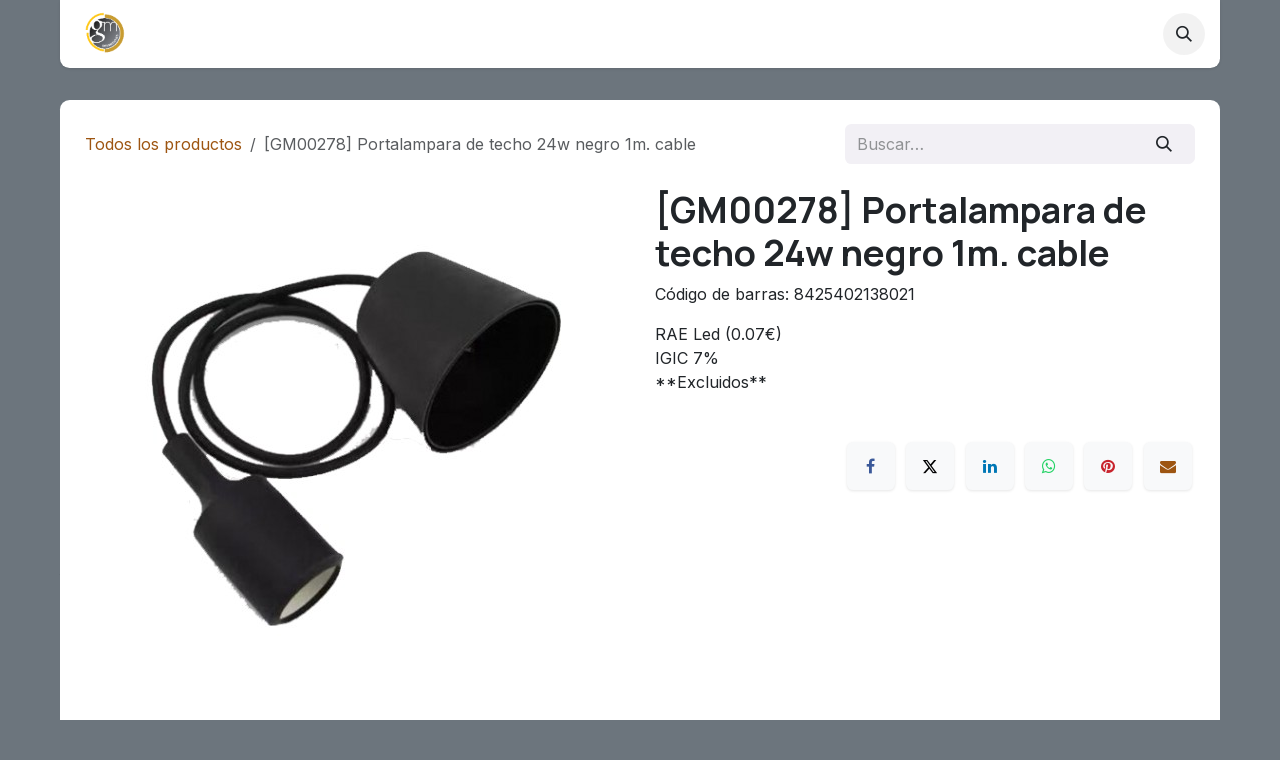

--- FILE ---
content_type: text/html; charset=utf-8
request_url: https://www.gmdistribuciones.es/shop/gm00278-portalampara-de-techo-24w-negro-1m-cable-265
body_size: 8856
content:

        

<!DOCTYPE html>
        
<html lang="es-ES" data-website-id="1" data-main-object="product.template(265,)" data-add2cart-redirect="1">
    <head>
        <meta charset="utf-8"/>
        <meta http-equiv="X-UA-Compatible" content="IE=edge"/>
        <meta name="viewport" content="width=device-width, initial-scale=1"/>
        <meta name="generator" content="Odoo"/>
            
        <meta property="og:type" content="website"/>
        <meta property="og:title" content="Portalampara de techo 24w  negro  1m. cable"/>
        <meta property="og:site_name" content="GMDistribuciones"/>
        <meta property="og:url" content="https://www.gmdistribuciones.es/shop/gm00278-portalampara-de-techo-24w-negro-1m-cable-265"/>
        <meta property="og:image" content="https://www.gmdistribuciones.es/web/image/product.template/265/image_1024?unique=ade2ee1"/>
        <meta property="og:description"/>
            
        <meta name="twitter:card" content="summary_large_image"/>
        <meta name="twitter:title" content="Portalampara de techo 24w  negro  1m. cable"/>
        <meta name="twitter:image" content="https://www.gmdistribuciones.es/web/image/product.template/265/image_1024?unique=ade2ee1"/>
        <meta name="twitter:description"/>
        
        <link rel="canonical" href="https://www.gmdistribuciones.es/shop/gm00278-portalampara-de-techo-24w-negro-1m-cable-265"/>
        
        <link rel="preconnect" href="https://fonts.gstatic.com/" crossorigin=""/>
        <title>Portalampara de techo 24w  negro  1m. cable | GMDistribuciones</title>
        <link type="image/x-icon" rel="shortcut icon" href="/web/image/website/1/favicon?unique=cede9a8"/>
        <link rel="preload" href="/web/static/src/libs/fontawesome/fonts/fontawesome-webfont.woff2?v=4.7.0" as="font" crossorigin=""/>
        <link type="text/css" rel="stylesheet" href="/web/assets/1/fc2b8f4/web.assets_frontend.min.css"/>
            <script src="/website/static/src/js/content/cookie_watcher.js"></script>
            <script>
                watch3rdPartyScripts(["youtu.be", "youtube.com", "youtube-nocookie.com", "instagram.com", "instagr.am", "ig.me", "vimeo.com", "dailymotion.com", "dai.ly", "youku.com", "tudou.com", "facebook.com", "facebook.net", "fb.com", "fb.me", "fb.watch", "tiktok.com", "x.com", "twitter.com", "t.co", "googletagmanager.com", "google-analytics.com", "google.com", "google.ad", "google.ae", "google.com.af", "google.com.ag", "google.al", "google.am", "google.co.ao", "google.com.ar", "google.as", "google.at", "google.com.au", "google.az", "google.ba", "google.com.bd", "google.be", "google.bf", "google.bg", "google.com.bh", "google.bi", "google.bj", "google.com.bn", "google.com.bo", "google.com.br", "google.bs", "google.bt", "google.co.bw", "google.by", "google.com.bz", "google.ca", "google.cd", "google.cf", "google.cg", "google.ch", "google.ci", "google.co.ck", "google.cl", "google.cm", "google.cn", "google.com.co", "google.co.cr", "google.com.cu", "google.cv", "google.com.cy", "google.cz", "google.de", "google.dj", "google.dk", "google.dm", "google.com.do", "google.dz", "google.com.ec", "google.ee", "google.com.eg", "google.es", "google.com.et", "google.fi", "google.com.fj", "google.fm", "google.fr", "google.ga", "google.ge", "google.gg", "google.com.gh", "google.com.gi", "google.gl", "google.gm", "google.gr", "google.com.gt", "google.gy", "google.com.hk", "google.hn", "google.hr", "google.ht", "google.hu", "google.co.id", "google.ie", "google.co.il", "google.im", "google.co.in", "google.iq", "google.is", "google.it", "google.je", "google.com.jm", "google.jo", "google.co.jp", "google.co.ke", "google.com.kh", "google.ki", "google.kg", "google.co.kr", "google.com.kw", "google.kz", "google.la", "google.com.lb", "google.li", "google.lk", "google.co.ls", "google.lt", "google.lu", "google.lv", "google.com.ly", "google.co.ma", "google.md", "google.me", "google.mg", "google.mk", "google.ml", "google.com.mm", "google.mn", "google.com.mt", "google.mu", "google.mv", "google.mw", "google.com.mx", "google.com.my", "google.co.mz", "google.com.na", "google.com.ng", "google.com.ni", "google.ne", "google.nl", "google.no", "google.com.np", "google.nr", "google.nu", "google.co.nz", "google.com.om", "google.com.pa", "google.com.pe", "google.com.pg", "google.com.ph", "google.com.pk", "google.pl", "google.pn", "google.com.pr", "google.ps", "google.pt", "google.com.py", "google.com.qa", "google.ro", "google.ru", "google.rw", "google.com.sa", "google.com.sb", "google.sc", "google.se", "google.com.sg", "google.sh", "google.si", "google.sk", "google.com.sl", "google.sn", "google.so", "google.sm", "google.sr", "google.st", "google.com.sv", "google.td", "google.tg", "google.co.th", "google.com.tj", "google.tl", "google.tm", "google.tn", "google.to", "google.com.tr", "google.tt", "google.com.tw", "google.co.tz", "google.com.ua", "google.co.ug", "google.co.uk", "google.com.uy", "google.co.uz", "google.com.vc", "google.co.ve", "google.co.vi", "google.com.vn", "google.vu", "google.ws", "google.rs", "google.co.za", "google.co.zm", "google.co.zw", "google.cat"]);
            </script>
        <script id="web.layout.odooscript" type="text/javascript">
            var odoo = {
                csrf_token: "43c34935bb1192478a40ba84e682be11ea94a2e6o1800683037",
                debug: "",
            };
        </script>
        <script type="text/javascript">
            odoo.__session_info__ = {"is_admin": false, "is_system": false, "is_public": true, "is_internal_user": false, "is_website_user": true, "uid": null, "is_frontend": true, "profile_session": null, "profile_collectors": null, "profile_params": null, "show_effect": true, "currencies": {"7": {"symbol": "\u00a5", "position": "before", "digits": [69, 6]}, "1": {"symbol": "\u20ac", "position": "after", "digits": [69, 2]}, "2": {"symbol": "$", "position": "before", "digits": [69, 2]}}, "quick_login": true, "bundle_params": {"lang": "es_ES", "website_id": 1}, "test_mode": false, "websocket_worker_version": "18.0-7", "translationURL": "/website/translations", "cache_hashes": {"translations": "488c57e7e11b5282b9b584c8799428686a0512c2"}, "geoip_country_code": null, "geoip_phone_code": null, "lang_url_code": "es"};
            if (!/(^|;\s)tz=/.test(document.cookie)) {
                const userTZ = Intl.DateTimeFormat().resolvedOptions().timeZone;
                document.cookie = `tz=${userTZ}; path=/`;
            }
        </script>
        <script type="text/javascript" defer="defer" src="/web/assets/1/2200c6b/web.assets_frontend_minimal.min.js" onerror="__odooAssetError=1"></script>
        <script type="text/javascript" defer="defer" data-src="/web/assets/1/c270c82/web.assets_frontend_lazy.min.js" onerror="__odooAssetError=1"></script>
        
                    <script>
                        
            
                if (!window.odoo) {
                    window.odoo = {};
                }
                odoo.__session_info__ = odoo.__session_info__ || {
                    websocket_worker_version: "18.0-7"
                }
                odoo.__session_info__ = Object.assign(odoo.__session_info__, {
                    livechatData: {
                        isAvailable: false,
                        serverUrl: "https://www.gmdistribuciones.es",
                        options: {},
                    },
                });
            
                    </script>
        
    </head>
    <body class=" o_shop_hide_price ">



        <div id="wrapwrap" class="   ">
            <a class="o_skip_to_content btn btn-primary rounded-0 visually-hidden-focusable position-absolute start-0" href="#wrap">Ir al contenido</a>
                <header id="top" data-anchor="true" data-name="Header" data-extra-items-toggle-aria-label="Botón de elementos adicionales" class="   o_header_standard" style=" ">
                    
    <nav data-name="Navbar" aria-label="Main" class="navbar navbar-expand-lg navbar-light o_colored_level o_cc d-none d-lg-block shadow-sm ">
        

            <div id="o_main_nav" class="o_main_nav container">
                
    <a data-name="Navbar Logo" href="/" class="navbar-brand logo me-4">
            
            <span role="img" aria-label="Logo of GMDistribuciones" title="GMDistribuciones"><img src="/web/image/website/1/logo/GMDistribuciones?unique=cede9a8" class="img img-fluid" width="95" height="40" alt="GMDistribuciones" loading="lazy"/></span>
        </a>
    
                
    <ul role="menu" id="top_menu" class="nav navbar-nav top_menu o_menu_loading me-auto">
        

                    
    <li role="presentation" class="nav-item">
        <a role="menuitem" href="/" class="nav-link ">
            <span>INICIO</span>
        </a>
    </li>
    <li role="presentation" class="nav-item dropdown ">
        <a data-bs-toggle="dropdown" href="#" role="menuitem" class="nav-link dropdown-toggle   ">
            <span>PRODUCTOS</span>
        </a><ul role="menu" class="dropdown-menu ">
    <li role="presentation" class="">
        <a role="menuitem" href="/shop/category/novedades-225" class="dropdown-item ">
            <span>NOVEDADES</span>
        </a>
    </li>
    <li role="presentation" class="">
        <a role="menuitem" href="/shop/category/ofertas-244" class="dropdown-item ">
            <span>OFERTAS</span>
        </a>
    </li>
    <li role="presentation" class="">
        <a role="menuitem" href="/shop" class="dropdown-item ">
            <span>Todos los productos</span>
        </a>
    </li>
    <li role="presentation" class="">
        <a role="menuitem" href="/alargadores-y-bases-multiples" class="dropdown-item ">
            <span>Alargadores y Bases múltiples</span>
        </a>
    </li>
    <li role="presentation" class="">
        <a role="menuitem" href="/shop/category/bridas-tacos-de-brida-y-grapas-218" class="dropdown-item ">
            <span>Bridas, tacos de brida y grapas</span>
        </a>
    </li>
    <li role="presentation" class="">
        <a role="menuitem" href="/shop/category/3-cable-electrico-233" class="dropdown-item ">
            <span>Cable eléctrico</span>
        </a>
    </li>
    <li role="presentation" class="">
        <a role="menuitem" href="https://www.gmdistribuciones.es/shop/category/4-cajas-de-registro-248" class="dropdown-item ">
            <span>Cajas de registro</span>
        </a>
    </li>
    <li role="presentation" class="">
        <a role="menuitem" href="/shop/category/canaletas-y-accesorios-192" class="dropdown-item ">
            <span>Conducciones eléctricas</span>
        </a>
    </li>
    <li role="presentation" class="">
        <a role="menuitem" href="/shop/category/downlight-led-193" class="dropdown-item ">
            <span>Downlight led</span>
        </a>
    </li>
    <li role="presentation" class="">
        <a role="menuitem" href="/shop/category/driver-led-194" class="dropdown-item ">
            <span>Driver led</span>
        </a>
    </li>
    <li role="presentation" class="">
        <a role="menuitem" href="/shop/category/equipos-de-led-196" class="dropdown-item ">
            <span>Equipos de led</span>
        </a>
    </li>
    <li role="presentation" class="">
        <a role="menuitem" href="/shop/category/fluorescencia-195" class="dropdown-item ">
            <span>Fluorescencia</span>
        </a>
    </li>
    <li role="presentation" class="">
        <a role="menuitem" href="/shop/category/focos-de-led-200" class="dropdown-item ">
            <span>Focos de led</span>
        </a>
    </li>
    <li role="presentation" class="">
        <a role="menuitem" href="/shop/category/lamparas-led-198" class="dropdown-item ">
            <span>Lámparas led</span>
        </a>
    </li>
    <li role="presentation" class="">
        <a role="menuitem" href="/shop/category/lamparas-ufo-industrial-y-domesticas-201" class="dropdown-item ">
            <span>Lamparas UFO (industrial y domésticas)</span>
        </a>
    </li>
    <li role="presentation" class="">
        <a role="menuitem" href="/shop/category/linternas-de-led-202" class="dropdown-item ">
            <span>Linternas de led</span>
        </a>
    </li>
    <li role="presentation" class="">
        <a role="menuitem" href="/shop/category/material-electrico-203" class="dropdown-item ">
            <span>Material eléctrico</span>
        </a>
    </li>
    <li role="presentation" class="">
        <a role="menuitem" href="/shop/category/mecanismos-y-cajas-de-registro-205" class="dropdown-item ">
            <span>Mecanismos y cajas de registro</span>
        </a>
    </li>
    <li role="presentation" class="">
        <a role="menuitem" href="/shop/category/marketing-204" class="dropdown-item ">
            <span>Marketing</span>
        </a>
    </li>
    <li role="presentation" class="">
        <a role="menuitem" href="/shop/category/pantallas-para-tubos-de-led-206" class="dropdown-item ">
            <span>Pantallas para tubos de Led</span>
        </a>
    </li>
    <li role="presentation" class="">
        <a role="menuitem" href="/shop/category/panel-led-207" class="dropdown-item ">
            <span>Panel led</span>
        </a>
    </li>
    <li role="presentation" class="">
        <a role="menuitem" href="/shop/category/18-pilas-243" class="dropdown-item ">
            <span>Pilas</span>
        </a>
    </li>
    <li role="presentation" class="">
        <a role="menuitem" href="/shop/category/plafones-208" class="dropdown-item ">
            <span>Plafones</span>
        </a>
    </li>
    <li role="presentation" class="">
        <a role="menuitem" href="/shop/category/18-telecomunicaciones-229" class="dropdown-item ">
            <span>Telecomunicaciones</span>
        </a>
    </li>
    <li role="presentation" class="">
        <a role="menuitem" href="/shop/category/tiras-de-led-197" class="dropdown-item ">
            <span>Tiras de led</span>
        </a>
    </li>
    <li role="presentation" class="">
        <a role="menuitem" href="/shop/category/tubos-de-led-209" class="dropdown-item ">
            <span>Tubos de led</span>
        </a>
    </li>
        </ul>
    </li>
    <li role="presentation" class="nav-item dropdown ">
        <a data-bs-toggle="dropdown" href="#" role="menuitem" class="nav-link dropdown-toggle   ">
            <span>INFORMACIÓN DE INTERES</span>
        </a><ul role="menu" class="dropdown-menu ">
    <li role="presentation" class="">
        <a role="menuitem" href="/etiquetas-energeticas" class="dropdown-item ">
            <span>Etiquetas energéticas</span>
        </a>
    </li>
    <li role="presentation" class="">
        <a role="menuitem" href="/informacion-paneles-de-led" class="dropdown-item ">
            <span>Información paneles de led</span>
        </a>
    </li>
    <li role="presentation" class="">
        <a role="menuitem" href="https://www.youtube.com/watch?v=MgxFcplEsiI" class="dropdown-item ">
            <span>Configuración Plafón</span>
        </a>
    </li>
        </ul>
    </li>
    <li role="presentation" class="nav-item">
        <a role="menuitem" href="/web/login" class="nav-link ">
            <span>ACCESO CLIENTES</span>
        </a>
    </li>
    <li role="presentation" class="nav-item">
        <a role="menuitem" href="/my/home" class="nav-link ">
            <span>VER OBJETIVOS</span>
        </a>
    </li>
                
    </ul>
                
                <ul class="navbar-nav align-items-center gap-2 flex-shrink-0 justify-content-end ps-3">
                    
        
            <li class=" divider d-none"></li> 
            <li class="o_wsale_my_cart d-none ">
                <a href="/shop/cart" aria-label="Cesta del comercio electrónico" class="o_navlink_background btn position-relative rounded-circle p-1 text-center text-reset">
                    <div class="">
                        <i class="fa fa-shopping-cart fa-stack"></i>
                        <sup class="my_cart_quantity badge bg-primary position-absolute top-0 end-0 mt-n1 me-n1 rounded-pill d-none" data-order-id="">0</sup>
                    </div>
                </a>
            </li>
        
                    
        <li class="">
                <div class="modal fade css_editable_mode_hidden" id="o_search_modal" aria-hidden="true" tabindex="-1">
                    <div class="modal-dialog modal-lg pt-5">
                        <div class="modal-content mt-5">
    <form method="get" class="o_searchbar_form s_searchbar_input " action="/website/search" data-snippet="s_searchbar_input">
            <div role="search" class="input-group input-group-lg">
        <input type="search" name="search" class="search-query form-control oe_search_box border border-end-0 p-3 border-0 bg-light" placeholder="Buscar…" value="" data-search-type="all" data-limit="5" data-display-image="true" data-display-description="true" data-display-extra-link="true" data-display-detail="true" data-order-by="name asc"/>
        <button type="submit" aria-label="Buscar" title="Buscar" class="btn oe_search_button border border-start-0 px-4 bg-o-color-4">
            <i class="oi oi-search"></i>
        </button>
    </div>

            <input name="order" type="hidden" class="o_search_order_by oe_unremovable" value="name asc"/>
            
    
        </form>
                        </div>
                    </div>
                </div>
                <a data-bs-target="#o_search_modal" data-bs-toggle="modal" role="button" title="Buscar" href="#" class="btn rounded-circle p-1 lh-1 o_navlink_background text-reset o_not_editable">
                    <i class="oi oi-search fa-stack lh-lg"></i>
                </a>
        </li>
                    
                    
                    
                    
                    
        
        
                    
                </ul>
            </div>
        
    </nav>
    <nav data-name="Navbar" aria-label="Mobile" class="navbar  navbar-light o_colored_level o_cc o_header_mobile d-block d-lg-none shadow-sm ">
        

        <div class="o_main_nav container flex-wrap justify-content-between">
            
    <a data-name="Navbar Logo" href="/" class="navbar-brand logo ">
            
            <span role="img" aria-label="Logo of GMDistribuciones" title="GMDistribuciones"><img src="/web/image/website/1/logo/GMDistribuciones?unique=cede9a8" class="img img-fluid" width="95" height="40" alt="GMDistribuciones" loading="lazy"/></span>
        </a>
    
            <ul class="o_header_mobile_buttons_wrap navbar-nav flex-row align-items-center gap-2 mb-0">
        
            <li class=" divider d-none"></li> 
            <li class="o_wsale_my_cart d-none ">
                <a href="/shop/cart" aria-label="Cesta del comercio electrónico" class="o_navlink_background_hover btn position-relative rounded-circle border-0 p-1 text-reset">
                    <div class="">
                        <i class="fa fa-shopping-cart fa-stack"></i>
                        <sup class="my_cart_quantity badge bg-primary position-absolute top-0 end-0 mt-n1 me-n1 rounded-pill d-none" data-order-id="">0</sup>
                    </div>
                </a>
            </li>
        
                <li class="o_not_editable">
                    <button class="nav-link btn me-auto p-2" type="button" data-bs-toggle="offcanvas" data-bs-target="#top_menu_collapse_mobile" aria-controls="top_menu_collapse_mobile" aria-expanded="false" aria-label="Alternar navegación">
                        <span class="navbar-toggler-icon"></span>
                    </button>
                </li>
            </ul>
            <div id="top_menu_collapse_mobile" class="offcanvas offcanvas-end o_navbar_mobile">
                <div class="offcanvas-header justify-content-end o_not_editable">
                    <button type="button" class="nav-link btn-close" data-bs-dismiss="offcanvas" aria-label="Cerrar"></button>
                </div>
                <div class="offcanvas-body d-flex flex-column justify-content-between h-100 w-100">
                    <ul class="navbar-nav">
                        
                        
        <li class="">
    <form method="get" class="o_searchbar_form s_searchbar_input " action="/website/search" data-snippet="s_searchbar_input">
            <div role="search" class="input-group mb-3">
        <input type="search" name="search" class="search-query form-control oe_search_box rounded-start-pill text-bg-light ps-3 border-0 bg-light" placeholder="Buscar…" value="" data-search-type="all" data-limit="0" data-display-image="true" data-display-description="true" data-display-extra-link="true" data-display-detail="true" data-order-by="name asc"/>
        <button type="submit" aria-label="Buscar" title="Buscar" class="btn oe_search_button rounded-end-pill bg-o-color-3 pe-3">
            <i class="oi oi-search"></i>
        </button>
    </div>

            <input name="order" type="hidden" class="o_search_order_by oe_unremovable" value="name asc"/>
            
    
        </form>
        </li>
                        
    <ul role="menu" class="nav navbar-nav top_menu  ">
        

                            
    <li role="presentation" class="nav-item">
        <a role="menuitem" href="/" class="nav-link ">
            <span>INICIO</span>
        </a>
    </li>
    <li role="presentation" class="nav-item dropdown ">
        <a data-bs-toggle="dropdown" href="#" role="menuitem" class="nav-link dropdown-toggle   d-flex justify-content-between align-items-center">
            <span>PRODUCTOS</span>
        </a><ul role="menu" class="dropdown-menu position-relative rounded-0 o_dropdown_without_offset">
    <li role="presentation" class="">
        <a role="menuitem" href="/shop/category/novedades-225" class="dropdown-item ">
            <span>NOVEDADES</span>
        </a>
    </li>
    <li role="presentation" class="">
        <a role="menuitem" href="/shop/category/ofertas-244" class="dropdown-item ">
            <span>OFERTAS</span>
        </a>
    </li>
    <li role="presentation" class="">
        <a role="menuitem" href="/shop" class="dropdown-item ">
            <span>Todos los productos</span>
        </a>
    </li>
    <li role="presentation" class="">
        <a role="menuitem" href="/alargadores-y-bases-multiples" class="dropdown-item ">
            <span>Alargadores y Bases múltiples</span>
        </a>
    </li>
    <li role="presentation" class="">
        <a role="menuitem" href="/shop/category/bridas-tacos-de-brida-y-grapas-218" class="dropdown-item ">
            <span>Bridas, tacos de brida y grapas</span>
        </a>
    </li>
    <li role="presentation" class="">
        <a role="menuitem" href="/shop/category/3-cable-electrico-233" class="dropdown-item ">
            <span>Cable eléctrico</span>
        </a>
    </li>
    <li role="presentation" class="">
        <a role="menuitem" href="https://www.gmdistribuciones.es/shop/category/4-cajas-de-registro-248" class="dropdown-item ">
            <span>Cajas de registro</span>
        </a>
    </li>
    <li role="presentation" class="">
        <a role="menuitem" href="/shop/category/canaletas-y-accesorios-192" class="dropdown-item ">
            <span>Conducciones eléctricas</span>
        </a>
    </li>
    <li role="presentation" class="">
        <a role="menuitem" href="/shop/category/downlight-led-193" class="dropdown-item ">
            <span>Downlight led</span>
        </a>
    </li>
    <li role="presentation" class="">
        <a role="menuitem" href="/shop/category/driver-led-194" class="dropdown-item ">
            <span>Driver led</span>
        </a>
    </li>
    <li role="presentation" class="">
        <a role="menuitem" href="/shop/category/equipos-de-led-196" class="dropdown-item ">
            <span>Equipos de led</span>
        </a>
    </li>
    <li role="presentation" class="">
        <a role="menuitem" href="/shop/category/fluorescencia-195" class="dropdown-item ">
            <span>Fluorescencia</span>
        </a>
    </li>
    <li role="presentation" class="">
        <a role="menuitem" href="/shop/category/focos-de-led-200" class="dropdown-item ">
            <span>Focos de led</span>
        </a>
    </li>
    <li role="presentation" class="">
        <a role="menuitem" href="/shop/category/lamparas-led-198" class="dropdown-item ">
            <span>Lámparas led</span>
        </a>
    </li>
    <li role="presentation" class="">
        <a role="menuitem" href="/shop/category/lamparas-ufo-industrial-y-domesticas-201" class="dropdown-item ">
            <span>Lamparas UFO (industrial y domésticas)</span>
        </a>
    </li>
    <li role="presentation" class="">
        <a role="menuitem" href="/shop/category/linternas-de-led-202" class="dropdown-item ">
            <span>Linternas de led</span>
        </a>
    </li>
    <li role="presentation" class="">
        <a role="menuitem" href="/shop/category/material-electrico-203" class="dropdown-item ">
            <span>Material eléctrico</span>
        </a>
    </li>
    <li role="presentation" class="">
        <a role="menuitem" href="/shop/category/mecanismos-y-cajas-de-registro-205" class="dropdown-item ">
            <span>Mecanismos y cajas de registro</span>
        </a>
    </li>
    <li role="presentation" class="">
        <a role="menuitem" href="/shop/category/marketing-204" class="dropdown-item ">
            <span>Marketing</span>
        </a>
    </li>
    <li role="presentation" class="">
        <a role="menuitem" href="/shop/category/pantallas-para-tubos-de-led-206" class="dropdown-item ">
            <span>Pantallas para tubos de Led</span>
        </a>
    </li>
    <li role="presentation" class="">
        <a role="menuitem" href="/shop/category/panel-led-207" class="dropdown-item ">
            <span>Panel led</span>
        </a>
    </li>
    <li role="presentation" class="">
        <a role="menuitem" href="/shop/category/18-pilas-243" class="dropdown-item ">
            <span>Pilas</span>
        </a>
    </li>
    <li role="presentation" class="">
        <a role="menuitem" href="/shop/category/plafones-208" class="dropdown-item ">
            <span>Plafones</span>
        </a>
    </li>
    <li role="presentation" class="">
        <a role="menuitem" href="/shop/category/18-telecomunicaciones-229" class="dropdown-item ">
            <span>Telecomunicaciones</span>
        </a>
    </li>
    <li role="presentation" class="">
        <a role="menuitem" href="/shop/category/tiras-de-led-197" class="dropdown-item ">
            <span>Tiras de led</span>
        </a>
    </li>
    <li role="presentation" class="">
        <a role="menuitem" href="/shop/category/tubos-de-led-209" class="dropdown-item ">
            <span>Tubos de led</span>
        </a>
    </li>
        </ul>
    </li>
    <li role="presentation" class="nav-item dropdown ">
        <a data-bs-toggle="dropdown" href="#" role="menuitem" class="nav-link dropdown-toggle   d-flex justify-content-between align-items-center">
            <span>INFORMACIÓN DE INTERES</span>
        </a><ul role="menu" class="dropdown-menu position-relative rounded-0 o_dropdown_without_offset">
    <li role="presentation" class="">
        <a role="menuitem" href="/etiquetas-energeticas" class="dropdown-item ">
            <span>Etiquetas energéticas</span>
        </a>
    </li>
    <li role="presentation" class="">
        <a role="menuitem" href="/informacion-paneles-de-led" class="dropdown-item ">
            <span>Información paneles de led</span>
        </a>
    </li>
    <li role="presentation" class="">
        <a role="menuitem" href="https://www.youtube.com/watch?v=MgxFcplEsiI" class="dropdown-item ">
            <span>Configuración Plafón</span>
        </a>
    </li>
        </ul>
    </li>
    <li role="presentation" class="nav-item">
        <a role="menuitem" href="/web/login" class="nav-link ">
            <span>ACCESO CLIENTES</span>
        </a>
    </li>
    <li role="presentation" class="nav-item">
        <a role="menuitem" href="/my/home" class="nav-link ">
            <span>VER OBJETIVOS</span>
        </a>
    </li>
                        
    </ul>
                        
                        
                    </ul>
                    <ul class="navbar-nav gap-2 mt-3 w-100">
                        
                        
                        
        
        
                        
                    </ul>
                </div>
            </div>
        </div>
    
    </nav>
    
        </header>
                <main>
                    
            <div itemscope="itemscope" itemtype="http://schema.org/Product" id="wrap" class="js_sale o_wsale_product_page ecom-zoomable zoomodoo-next" data-ecom-zoom-auto="1">
                <div class="oe_structure oe_empty oe_structure_not_nearest" id="oe_structure_website_sale_product_1" data-editor-message="DROP BUILDING BLOCKS HERE TO MAKE THEM AVAILABLE ACROSS ALL PRODUCTS"></div><section id="product_detail" class="oe_website_sale container my-3 my-lg-4 " data-view-track="1">
                    <div class="row align-items-center">
                        <div class="col d-flex align-items-center order-1 order-lg-0">
                            <ol class="o_wsale_breadcrumb breadcrumb p-0 mb-4 m-lg-0">
                                <li class="o_not_editable breadcrumb-item d-none d-lg-inline-block">
                                    <a href="/shop">
                                        <i class="oi oi-chevron-left d-lg-none me-1" role="presentation"></i>Todos los productos
                                    </a>
                                </li>
                                <li class="o_not_editable breadcrumb-item d-lg-none">
                                    <a class="py-2 py-lg-0" href="/shop">
                                        <i class="oi oi-chevron-left me-1" role="presentation"></i>Todos los productos
                                    </a>
                                </li>
                                <li class="breadcrumb-item d-none d-lg-inline-block active">
                                    <span class="d-none">Portalampara de techo 24w  negro  1m. cable</span>
            <span>[GM00278] Portalampara de techo 24w  negro  1m. cable</span>
                                </li>
                            </ol>
                        </div>
                        <div class="col-lg-4 d-flex align-items-center">
                            <div class="d-flex justify-content-between w-100">
    <form method="get" class="o_searchbar_form s_searchbar_input o_wsale_products_searchbar_form me-auto flex-grow-1 mb-4 mb-lg-0" action="/shop" data-snippet="s_searchbar_input">
            <div role="search" class="input-group me-sm-2">
        <input type="search" name="search" class="search-query form-control oe_search_box border-0 text-bg-light border-0 bg-light" placeholder="Buscar…" data-search-type="products" data-limit="5" data-display-image="true" data-display-description="true" data-display-extra-link="true" data-display-detail="true" data-order-by="name asc"/>
        <button type="submit" aria-label="Buscar" title="Buscar" class="btn oe_search_button btn btn-light">
            <i class="oi oi-search"></i>
        </button>
    </div>

            <input name="order" type="hidden" class="o_search_order_by oe_unremovable" value="name asc"/>
            
        
        </form>
        <div class="o_pricelist_dropdown dropdown d-none">
            
                <a role="button" href="#" data-bs-toggle="dropdown" class="dropdown-toggle btn btn-light">
                    Tarifa pública
                </a>
                <div class="dropdown-menu" role="menu">
                </div>
            
        </div>
                            </div>
                        </div>
                    </div>
                    <div class="row" id="product_detail_main" data-name="Product Page" data-image_width="50_pc" data-image_layout="carousel">
                        <div class="col-lg-6 mt-lg-4 o_wsale_product_images position-relative" data-image-amount="1">
        <div id="o-carousel-product" data-bs-ride="true" class=" carousel slide position-sticky mb-3 overflow-hidden" data-name="Carrusel de producto">
            <div class="o_carousel_product_outer carousel-outer position-relative d-flex align-items-center w-100 overflow-hidden">
                <div class="carousel-inner h-100">
                        <div class="carousel-item h-100 text-center active">
        <div class="position-relative d-inline-flex overflow-hidden m-auto h-100">
            <span class="o_ribbon d-none z-1" style=""></span>
            <div name="o_img_with_max_suggested_width" class="d-flex align-items-start justify-content-center h-100 oe_unmovable"><img src="/web/image/product.product/265/image_1024/%5BGM00278%5D%20Portalampara%20de%20techo%2024w%20%20negro%20%201m.%20cable?unique=ade2ee1" class="img img-fluid oe_unmovable product_detail_img mh-100" alt="Portalampara de techo 24w  negro  1m. cable" loading="lazy"/></div>
        </div>
                        </div>
                </div>
            </div>
        </div>
                        </div>
                        <div id="product_details" class="col-lg-6 mt-md-4">
                            <h1 itemprop="name" class="d-none">Portalampara de techo 24w  negro  1m. cable</h1>
            <h1 itemprop="name">[GM00278] Portalampara de techo 24w  negro  1m. cable</h1>
                            <span itemprop="url" style="display:none;">https://www.gmdistribuciones.es/shop/gm00278-portalampara-de-techo-24w-negro-1m-cable-265</span>
                            <span itemprop="image" style="display:none;">https://www.gmdistribuciones.es/web/image/product.template/265/image_1920?unique=ade2ee1</span>
                            <div class="oe_structure" placeholder="Una descripción detallada y con formato para promocionar su producto en esta página. Use &#39;/&#39; para explorar más funciones."><p>Código de barras: 8425402138021</p><p>RAE Led (0.07€)<br>IGIC 7%<br>**Excluidos**</p></div>
                            <form action="/shop/cart/update" method="POST">
                                <input type="hidden" name="csrf_token" value="43c34935bb1192478a40ba84e682be11ea94a2e6o1800683037"/>
                                <div class="js_product js_main_product mb-3">
                                    <div>
        <div id="product_unavailable" class="d-none">
            <h3 class="fst-italic">No está disponible para venta</h3>
        </div>
                                    </div>
                                    
                                        <input type="hidden" class="product_id" name="product_id" value="265"/>
                                        <input type="hidden" class="product_template_id" name="product_template_id" value="265"/>
                                        <input type="hidden" class="product_category_id" name="product_category_id" value="159"/>
        <ul class="list-unstyled js_add_cart_variants mb-0 flex-column" data-attribute_exclusions="{&#34;exclusions&#34;: {}, &#34;archived_combinations&#34;: [], &#34;parent_exclusions&#34;: {}, &#34;parent_combination&#34;: [], &#34;parent_product_name&#34;: null, &#34;mapped_attribute_names&#34;: {}}">
        </ul>
                                    
                                    <p class="css_not_available_msg alert alert-warning">Esta combinación no existe.</p>
                                    <div id="o_wsale_cta_wrapper" class="d-flex flex-wrap align-items-center">
                                        
                                        <div id="add_to_cart_wrap" class="d-inline-flex align-items-center mb-2 me-auto">
                                        </div>
                                        <div id="product_option_block" class="d-flex flex-wrap w-100"></div>
                                    </div>
            <div class="availability_messages o_not_editable"></div>
        <div class="o_product_tags o_field_tags d-flex flex-wrap align-items-center gap-2 mb-2 mt-1">
        </div>
                                </div>
                            </form>
                            <div id="contact_us_wrapper" class="d-none oe_structure oe_structure_solo ">
                                <section class="s_text_block" data-snippet="s_text_block" data-name="Text">
                                    <div class="container">
                                        <a class="btn btn-primary btn_cta" href="/contacto">
                                            Contáctenos
                                        </a>
                                    </div>
                                </section>
                            </div>
                            <div id="product_attributes_simple">
                                <table class="table table-sm text-muted d-none">
                                </table>
                            </div>
                            <div id="o_product_terms_and_share" class="d-flex justify-content-between flex-column flex-md-row align-items-md-end gap-3 mb-3">
            <p class="text-muted mb-0">
            <br/></p>
            <div data-snippet="s_share" data-name="Share" class="s_share text-start o_no_link_popover">
                <h4 class="s_share_title d-none o_default_snippet_text">Compartir</h4>
                <a href="https://www.facebook.com/sharer/sharer.php?u={url}" target="_blank" aria-label="Facebook" class="s_share_facebook">
                    <i class="fa fa-facebook rounded shadow-sm"></i>
                </a>
                <a href="https://twitter.com/intent/tweet?text={title}&amp;url={url}" target="_blank" aria-label="X" class="s_share_twitter">
                    <i class="fa fa-twitter rounded shadow-sm"></i>
                </a>
                <a href="https://www.linkedin.com/sharing/share-offsite/?url={url}" target="_blank" aria-label="LinkedIn" class="s_share_linkedin">
                    <i class="fa fa-linkedin rounded shadow-sm"></i>
                </a>
                <a href="https://wa.me/?text={title}" target="_blank" aria-label="WhatsApp" class="s_share_whatsapp">
                    <i class="fa fa-whatsapp rounded shadow-sm"></i>
                </a>
                <a href="https://pinterest.com/pin/create/button/?url={url}&amp;media={media}&amp;description={title}" target="_blank" aria-label="Pinterest" class="s_share_pinterest">
                    <i class="fa fa-pinterest rounded shadow-sm"></i>
                </a>
                <a href="mailto:?body={url}&amp;subject={title}" aria-label="Correo electrónico" class="s_share_email">
                    <i class="fa fa-envelope rounded shadow-sm"></i>
                </a>
            </div></div>
            <input id="wsale_user_email" type="hidden" value=""/>
                        </div>
                    </div>
                </section>
                
                <div class="oe_structure oe_empty oe_structure_not_nearest mt16" id="oe_structure_website_sale_product_2" data-editor-message="DROP BUILDING BLOCKS HERE TO MAKE THEM AVAILABLE ACROSS ALL PRODUCTS"></div></div>
        
        <div id="o_shared_blocks" class="oe_unremovable"></div>
                </main>
                <footer id="bottom" data-anchor="true" data-name="Footer" class="o_footer o_colored_level o_cc ">
                    <div id="footer" class="oe_structure oe_structure_solo">
            <section class="s_text_block pb0 pt0" data-snippet="s_text_block" data-name="Text" style="background-image: none;">
                <div class="container-fluid">
                    <div class="row o_grid_mode" data-row-count="2">
    

    
                      <div class="o_colored_level o_grid_item g-height-2 g-col-lg-1 col-lg-1" style="z-index: 4; grid-area: 1 / 2 / 3 / 3;">
                              
                        <img src="/web/image/5588-2e519a2b/logogmd.png" alt="" class="img-fluid img o_we_custom_image" data-original-id="5587" data-original-src="/web/image/5587-b49441f4/logogmd.png" data-mimetype="image/png" data-resize-width="690" loading="lazy" data-bs-original-title="" title="" aria-describedby="tooltip698388"/></div><div class="o_colored_level o_grid_item g-col-lg-2 g-height-2 col-lg-2" style="z-index: 2; grid-area: 1 / 11 / 3 / 13;"><a href="/website/social/youtube" target="_blank" data-bs-original-title="" title="">
                        <i class="fa fa-youtube rounded shadow-sm text-black" data-bs-original-title="" title="" aria-describedby="tooltip997536" contenteditable="false"></i></a>&nbsp; &nbsp;Síguenos<u><strong></strong></u></div><div class="o_grid_item o_grid_item_image o_colored_level g-height-2 o_grid_item_image_contain g-col-lg-8 col-lg-8" style="z-index: 3; grid-area: 1 / 3 / 3 / 11;"><img src="/web/image/9162-0998dc8e/logo%2520final.svg" alt="" class="img img-fluid mx-auto o_we_custom_image" data-original-id="9157" data-original-src="/web/image/9157-932ebf41/logo%20final.png" data-mimetype="image/svg+xml" data-resize-width="300" data-shape="web_editor/basic/bsc_square_1" data-file-name="logo%20final.svg" data-shape-colors=";;;;" data-original-mimetype="image/png" style="width: 50% !important;" data-bs-original-title="" title="" aria-describedby="tooltip300598" loading="lazy"/>
                      </div>
                    </div>
                </div>
            </section>
            
            <section class="s_text_block" data-snippet="s_text_block" data-name="Text" style="background-image: none;">
                <div class="container">
                    <div class="row o_grid_mode" data-row-count="-Infinity">
                        
                    </div>
                </div>
            </section>
        </div>
        <div id="o_footer_scrolltop_wrapper" class="container h-0 d-flex align-items-center justify-content-center">
            <a id="o_footer_scrolltop" role="button" href="#top" title="Desplazar hacia arriba" class="btn btn-primary rounded-circle d-flex align-items-center justify-content-center">
                <span class="oi fa-1x oi-chevron-up"></span>
            </a>
        </div>
    <div class="o_footer_copyright o_colored_level o_cc" data-name="Copyright">
                        <div class="container py-3">
                            <div class="row">
                                <div class="col-sm text-center text-sm-start text-muted">
                                    <span class="o_footer_copyright_name me-2"><a href="/politica-de-privacidad-y-cookies" data-bs-original-title="" title="">Política de privacidad</a>&nbsp; |&nbsp; <a href="/terminos-y-condiciones-de-compra">Términos y condiciones de compra</a> |&nbsp; Copyright ©&nbsp;GM Distribuciones</span>
        
        
                                </div>
                                <div class="col-sm text-center text-sm-end o_not_editable">
        <div class="o_brand_promotion">
        
        </div>
                                </div>
                            </div>
                        </div>
                    </div>
                </footer>
        <div id="website_cookies_bar" class="s_popup o_snippet_invisible o_no_save d-none" data-name="Cookies Bar" data-vcss="001" data-invisible="1">
            <div class="modal modal_shown o_cookies_discrete s_popup_bottom s_popup_no_backdrop" data-show-after="500" data-display="afterDelay" data-consents-duration="999" data-bs-focus="false" data-bs-backdrop="false" data-bs-keyboard="false" tabindex="-1" style="display: none;" aria-hidden="true">
                <div class="modal-dialog d-flex s_popup_size_full">
                    <div class="modal-content oe_structure"><section class="o_colored_level o_cc o_cc1" style="background-image: none;">
            <div class="container">
                <div class="row">
                    <div class="col-lg-8 pt16">
                        <p>
                            <span class="pe-1">Utilizamos cookies para ofrecerle una mejor experiencia de usuario en este sitio web.</span>
                            <a href="/cookie-policy" class="o_cookies_bar_text_policy btn btn-link btn-sm px-0">Política de cookies</a>
                        </p>
                    </div>
                    <div class="col-lg-4 text-end pt16 pb16 o_colored_level">
                        <a href="#" id="cookies-consent-essential" role="button" class="js_close_popup btn btn-outline-primary rounded-circle btn-sm px-2">Solo las necesarias</a>
                        <a href="#" id="cookies-consent-all" role="button" class="js_close_popup btn btn-outline-primary rounded-circle btn-sm">Acepto</a>
                    </div>
                </div>
            </div>
        </section></div>
                </div>
            </div>
        </div>
            </div>
        
        </body>
</html>

--- FILE ---
content_type: image/svg+xml; charset=utf-8
request_url: https://www.gmdistribuciones.es/web/image/9162-0998dc8e/logo%2520final.svg
body_size: 14143
content:
<svg xmlns="http://www.w3.org/2000/svg" xmlns:xlink="http://www.w3.org/1999/xlink" width="300" height="42">
    <defs>
        <clipPath id="clip-path" clipPathUnits="objectBoundingBox">
            <use xlink:href="#filterPath" fill="none"/>
        </clipPath>
        <path id="filterPath" d="M1,1C0.669,0.9929,0.3345,0.9893,0,0.9821c0.0071-0.3214,0.0142-0.6429,0.0214-0.9643c0.3203-0.0071,0.6406-0.0143,0.9609-0.0179C0.9893,0.3321,0.9929,0.6679,1,1z">
            <animate dur="18s" repeatCount="indefinite" attributeName="d" attributeType="XML" values="             M1,1C0.669,0.9929,0.3345,0.9893,0,0.9821c0.0071-0.3214,0.0142-0.6429,0.0214-0.9643c0.3203-0.0071,0.6406-0.0143,0.9609-0.0179C0.9893,0.3321,0.9929,0.6679,1,1z;             M0.9822,0.9892c-0.3203,0.0036-0.6406,0.0072-0.9609,0.0108C0.0142,0.6655,0.0071,0.3309,0,0c0.3345,0.0036,0.6655,0.0072,1,0.0108C0.9929,0.3345,0.9893,0.6619,0.9822,0.9892z;             M0.9683,1c-0.3134-0.0106-0.6268-0.0176-0.9401-0.0282C0.0176,0.6549,0.0106,0.3415,0,0.0282C0.331,0.0176,0.6655,0.0106,1,0C0.9894,0.331,0.9789,0.6655,0.9683,1z;             M1,1C0.669,0.9929,0.3345,0.9893,0,0.9821c0.0071-0.3214,0.0142-0.6429,0.0214-0.9643c0.3203-0.0071,0.6406-0.0143,0.9609-0.0179C0.9893,0.3321,0.9929,0.6679,1,1z" calcMode="spline" keySplines=".56 .37 .43 .58; .56 .37 .43 .58; .56 .37 .43 .58"/>
        </path>
    </defs>
    
    <image xlink:href="[data-uri]" clip-path="url(#clip-path)"/>
</svg>